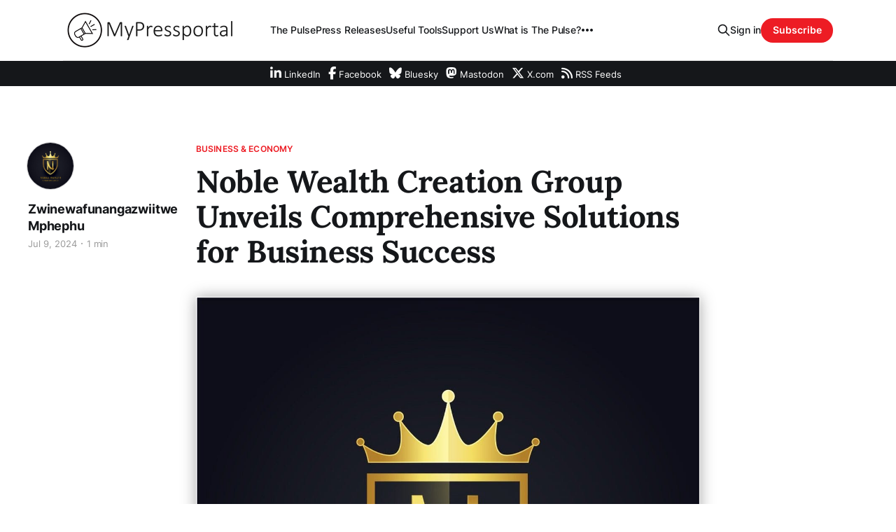

--- FILE ---
content_type: text/html; charset=utf-8
request_url: https://pulse.pressportal.co.za/noble-wealth-creation-group-unveils-comprehensive-solutions-for-business-success/
body_size: 7196
content:
<!DOCTYPE html>
<html lang="en">

<head>
    <meta charset="utf-8">
    <meta name="viewport" content="width=device-width, initial-scale=1">
    <title>Noble Wealth Creation Group Unveils Comprehensive Solutions for Business Success</title>
    <link rel="stylesheet" href="/assets/built/screen.css?v=9c15089e3b">

    <link rel="icon" href="https://cdn.magicpages.co/pressportal.mymagic.page/2024/05/pressportal_favicon.png" type="image/png">
    <link rel="canonical" href="https://pulse.pressportal.co.za/noble-wealth-creation-group-unveils-comprehensive-solutions-for-business-success/">
    <meta name="referrer" content="origin-when-cross-origin">
    
    <meta property="og:site_name" content="The Pulse by MyPressportal">
    <meta property="og:type" content="article">
    <meta property="og:title" content="Noble Wealth Creation Group Unveils Comprehensive Solutions for Business Success">
    <meta property="og:description" content="Noble Wealth Creation Group, a leader in business consultancy, proudly announces the expansion of its services designed to empower businesses at every stage of their journey. With a steadfast commitment to excellence, the company now offers enhanced solutions in Company Registration, Business Consultation, Leadership Training, and Team Building. 

Noble Wealth">
    <meta property="og:url" content="https://pulse.pressportal.co.za/noble-wealth-creation-group-unveils-comprehensive-solutions-for-business-success/">
    <meta property="og:image" content="https://pulse.pressportal.co.za/content/images/size/w1200/2024/07/image-18.jpg">
    <meta property="article:published_time" content="2024-07-09T11:32:00.000Z">
    <meta property="article:modified_time" content="2024-07-11T11:33:13.000Z">
    <meta property="article:tag" content="Business &amp;amp; Economy">
    
    <meta property="article:publisher" content="https://www.facebook.com/mypressportal">
    <meta property="article:author" content="https://www.facebook.com/share/on83pxArru7Lb7hD/?mibextid&#x3D;qi2Omg">
    <meta name="twitter:card" content="summary_large_image">
    <meta name="twitter:title" content="Noble Wealth Creation Group Unveils Comprehensive Solutions for Business Success">
    <meta name="twitter:description" content="Noble Wealth Creation Group, a leader in business consultancy, proudly announces the expansion of its services designed to empower businesses at every stage of their journey. With a steadfast commitment to excellence, the company now offers enhanced solutions in Company Registration, Business Consultation, Leadership Training, and Team Building. 

Noble Wealth">
    <meta name="twitter:url" content="https://pulse.pressportal.co.za/noble-wealth-creation-group-unveils-comprehensive-solutions-for-business-success/">
    <meta name="twitter:image" content="https://pulse.pressportal.co.za/content/images/size/w1200/2024/07/image-18.jpg">
    <meta name="twitter:label1" content="Written by">
    <meta name="twitter:data1" content="Zwinewafunangazwiitwe Mphephu">
    <meta name="twitter:label2" content="Filed under">
    <meta name="twitter:data2" content="Business &amp; Economy">
    <meta name="twitter:site" content="@mypressportal">
    <meta name="twitter:creator" content="@noblewealth_">
    <meta property="og:image:width" content="1200">
    <meta property="og:image:height" content="1200">
    
    <script type="application/ld+json">
{
    "@context": "https://schema.org",
    "@type": "Article",
    "publisher": {
        "@type": "Organization",
        "name": "The Pulse by MyPressportal",
        "url": "https://pulse.pressportal.co.za/",
        "logo": {
            "@type": "ImageObject",
            "url": "https://cdn.magicpages.co/pressportal.mymagic.page/2024/05/logo_pressportal_2016.png",
            "width": 248,
            "height": 58
        }
    },
    "author": {
        "@type": "Person",
        "name": "Zwinewafunangazwiitwe Mphephu",
        "image": {
            "@type": "ImageObject",
            "url": "https://pulse.pressportal.co.za/content/images/size/w1200/2024/07/Nwcg-logo.jpg",
            "width": 1200,
            "height": 1200
        },
        "url": "https://pulse.pressportal.co.za/author/noblewealthcreationgroup/",
        "sameAs": [
            "https://www.facebook.com/share/on83pxArru7Lb7hD/?mibextid&#x3D;qi2Omg",
            "https://x.com/noblewealth_"
        ]
    },
    "headline": "Noble Wealth Creation Group Unveils Comprehensive Solutions for Business Success",
    "url": "https://pulse.pressportal.co.za/noble-wealth-creation-group-unveils-comprehensive-solutions-for-business-success/",
    "datePublished": "2024-07-09T11:32:00.000Z",
    "dateModified": "2024-07-11T11:33:13.000Z",
    "image": {
        "@type": "ImageObject",
        "url": "https://pulse.pressportal.co.za/content/images/size/w1200/2024/07/image-18.jpg",
        "width": 1200,
        "height": 1200
    },
    "keywords": "Business & Economy",
    "description": "Noble Wealth Creation Group, a leader in business consultancy, proudly announces the expansion of its services designed to empower businesses at every stage of their journey. With a steadfast commitment to excellence, the company now offers enhanced solutions in Company Registration, Business Consultation, Leadership Training, and Team Building. \n\nNoble Wealth Creation Group has long been at the forefront of business consultancy, offering a wide range of services tailored to meet the unique need",
    "mainEntityOfPage": "https://pulse.pressportal.co.za/noble-wealth-creation-group-unveils-comprehensive-solutions-for-business-success/"
}
    </script>

    <meta name="generator" content="Ghost 6.13">
    <link rel="alternate" type="application/rss+xml" title="The Pulse by MyPressportal" href="https://pulse.pressportal.co.za/rss/">
    <script defer src="https://cdn.jsdelivr.net/ghost/portal@~2.56/umd/portal.min.js" data-i18n="true" data-ghost="https://pulse.pressportal.co.za/" data-key="4b8afe6b450bb9b68e6489c6be" data-api="https://pulse.pressportal.co.za/ghost/api/content/" data-locale="en" crossorigin="anonymous"></script><style id="gh-members-styles">.gh-post-upgrade-cta-content,
.gh-post-upgrade-cta {
    display: flex;
    flex-direction: column;
    align-items: center;
    font-family: -apple-system, BlinkMacSystemFont, 'Segoe UI', Roboto, Oxygen, Ubuntu, Cantarell, 'Open Sans', 'Helvetica Neue', sans-serif;
    text-align: center;
    width: 100%;
    color: #ffffff;
    font-size: 16px;
}

.gh-post-upgrade-cta-content {
    border-radius: 8px;
    padding: 40px 4vw;
}

.gh-post-upgrade-cta h2 {
    color: #ffffff;
    font-size: 28px;
    letter-spacing: -0.2px;
    margin: 0;
    padding: 0;
}

.gh-post-upgrade-cta p {
    margin: 20px 0 0;
    padding: 0;
}

.gh-post-upgrade-cta small {
    font-size: 16px;
    letter-spacing: -0.2px;
}

.gh-post-upgrade-cta a {
    color: #ffffff;
    cursor: pointer;
    font-weight: 500;
    box-shadow: none;
    text-decoration: underline;
}

.gh-post-upgrade-cta a:hover {
    color: #ffffff;
    opacity: 0.8;
    box-shadow: none;
    text-decoration: underline;
}

.gh-post-upgrade-cta a.gh-btn {
    display: block;
    background: #ffffff;
    text-decoration: none;
    margin: 28px 0 0;
    padding: 8px 18px;
    border-radius: 4px;
    font-size: 16px;
    font-weight: 600;
}

.gh-post-upgrade-cta a.gh-btn:hover {
    opacity: 0.92;
}</style><script async src="https://js.stripe.com/v3/"></script>
    <script defer src="https://cdn.jsdelivr.net/ghost/sodo-search@~1.8/umd/sodo-search.min.js" data-key="4b8afe6b450bb9b68e6489c6be" data-styles="https://cdn.jsdelivr.net/ghost/sodo-search@~1.8/umd/main.css" data-sodo-search="https://pulse.pressportal.co.za/" data-locale="en" crossorigin="anonymous"></script>
    
    <link href="https://pulse.pressportal.co.za/webmentions/receive/" rel="webmention">
    <script defer src="/public/cards.min.js?v=9c15089e3b"></script>
    <link rel="stylesheet" type="text/css" href="/public/cards.min.css?v=9c15089e3b">
    <script defer src="/public/member-attribution.min.js?v=9c15089e3b"></script>
    <script defer src="/public/ghost-stats.min.js?v=9c15089e3b" data-stringify-payload="false" data-datasource="analytics_events" data-storage="localStorage" data-host="https://pulse.pressportal.co.za/.ghost/analytics/api/v1/page_hit"  tb_site_uuid="030f253e-931b-460b-99e1-d1fcbbd63cdd" tb_post_uuid="5f98e781-60dc-4ca4-a395-392279a0ca0a" tb_post_type="post" tb_member_uuid="undefined" tb_member_status="undefined"></script><style>:root {--ghost-accent-color: #ed1c24;}</style>
    <link rel="stylesheet" href="https://cdn.pressportal.co.za/css/pulse-pressportal.css">
<link rel="stylesheet" href="https://cdn.pressportal.co.za/css/shared.css">
<link rel="stylesheet" href="https://cdnjs.cloudflare.com/ajax/libs/font-awesome/6.7.2/css/all.min.css" integrity="sha512-Evv84Mr4kqVGRNSgIGL/F/aIDqQb7xQ2vcrdIwxfjThSH8CSR7PBEakCr51Ck+w+/U6swU2Im1vVX0SVk9ABhg==" crossorigin="anonymous" referrerpolicy="no-referrer" />

<!-- Google Tag Manager -->
<script>(function(w,d,s,l,i){w[l]=w[l]||[];w[l].push({'gtm.start':
new Date().getTime(),event:'gtm.js'});var f=d.getElementsByTagName(s)[0],
j=d.createElement(s),dl=l!='dataLayer'?'&l='+l:'';j.async=true;j.src=
'https://www.googletagmanager.com/gtm.js?id='+i+dl;f.parentNode.insertBefore(j,f);
})(window,document,'script','dataLayer','GTM-5RWM47Z3');</script>
<!-- End Google Tag Manager -->

<!-- Google Tag Manager (noscript) -->
<noscript><iframe src="https://www.googletagmanager.com/ns.html?id=GTM-5RWM47Z3"
height="0" width="0" style="display:none;visibility:hidden"></iframe></noscript>
<!-- End Google Tag Manager (noscript) -->

<meta name="fediverse:creator" content="@pressportal@mastodon.social">
<script async src="https://pagead2.googlesyndication.com/pagead/js/adsbygoogle.js?client=ca-pub-4633334054030980" crossorigin="anonymous"></script>
</head>

<body class="post-template tag-business-and-economy is-head-left-logo has-serif-title">
<div class="gh-site">

    <header id="gh-head" class="gh-head gh-outer">
        <div class="gh-head-inner gh-inner">
            <div class="gh-head-brand">
                <div class="gh-head-brand-wrapper">
                    
                    <a class="gh-head-logo" href="https://pulse.pressportal.co.za">
                            <img src="https://cdn.magicpages.co/pressportal.mymagic.page/2024/05/logo_pressportal_2016.png" alt="The Pulse by MyPressportal">
                    </a>
                    
                </div>
                <button class="gh-search gh-icon-btn" aria-label="Search this site" data-ghost-search><svg xmlns="http://www.w3.org/2000/svg" fill="none" viewBox="0 0 24 24" stroke="currentColor" stroke-width="2" width="20" height="20"><path stroke-linecap="round" stroke-linejoin="round" d="M21 21l-6-6m2-5a7 7 0 11-14 0 7 7 0 0114 0z"></path></svg></button>
                <button class="gh-burger"></button>
            </div>

            <nav class="gh-head-menu">
                <ul class="nav">
    <li class="nav-the-pulse"><a href="https://pulse.pressportal.co.za/">The Pulse</a></li>
    <li class="nav-press-releases"><a href="https://pressportal.co.za/?utm_source=pulse.pressportal.co.za&utm_medium=mainmenu">Press Releases</a></li>
    <li class="nav-useful-tools"><a href="https://about.pressportal.co.za/t/tools/?utm_source=pulse.pressportal.co.za&utm_medium=mainmenu">Useful Tools</a></li>
    <li class="nav-support-us"><a href="https://about.pressportal.co.za/supportus/?utm_source=pulse.pressportal.co.za&utm_medium=mainmenu">Support Us</a></li>
    <li class="nav-what-is-the-pulse"><a href="https://about.pressportal.co.za/what-is-the-pulse/?utm_source=pulse.pressportal.co.za&utm_medium=mainmenu">What is The Pulse?</a></li>
    <li class="nav-register"><a href="https://pressportal.co.za/ac.html?utm_source=pulse.pressportal.co.za&utm_medium=mainmenu">Register</a></li>
</ul>

            </nav>

            <div class="gh-head-actions">
                    <button class="gh-search gh-icon-btn" aria-label="Search this site" data-ghost-search><svg xmlns="http://www.w3.org/2000/svg" fill="none" viewBox="0 0 24 24" stroke="currentColor" stroke-width="2" width="20" height="20"><path stroke-linecap="round" stroke-linejoin="round" d="M21 21l-6-6m2-5a7 7 0 11-14 0 7 7 0 0114 0z"></path></svg></button>
                    <div class="gh-head-members">
                                <a class="gh-head-link" href="#/portal/signin" data-portal="signin">Sign in</a>
                                <a class="gh-head-btn gh-btn gh-primary-btn" href="#/portal/signup" data-portal="signup">Subscribe</a>
                    </div>
            </div>
        </div>
    </header>

    
<main class="gh-main">
        <article class="gh-article post tag-business-and-economy">

            <header class="gh-article-header gh-canvas">
                    <a class="gh-article-tag" href="https://pulse.pressportal.co.za/tag/business-and-economy/">Business &amp; Economy</a>

                <h1 class="gh-article-title">Noble Wealth Creation Group Unveils Comprehensive Solutions for Business Success</h1>

                    <aside class="gh-article-sidebar">

        <div class="gh-author-image-list">
                <a class="gh-author-image" href="/author/noblewealthcreationgroup/">
                        <img src="https://pulse.pressportal.co.za/content/images/2024/07/Nwcg-logo.jpg" alt="Zwinewafunangazwiitwe Mphephu">
                </a>
        </div>

        <div class="gh-author-name-list">
                <h4 class="gh-author-name">
                    <a href="/author/noblewealthcreationgroup/">Zwinewafunangazwiitwe Mphephu</a>
                </h4>
                
        </div>

        <div class="gh-article-meta">
            <div class="gh-article-meta-inner">
                <time class="gh-article-date" datetime="2024-07-09">Jul 9, 2024</time>
                    <span class="gh-article-meta-sep"></span>
                    <span class="gh-article-length">1 min</span>
            </div>
        </div>

    </aside>


                    <figure class="gh-article-image">
        <img
            srcset="/content/images/size/w300/2024/07/image-18.jpg 300w,
                    /content/images/size/w720/2024/07/image-18.jpg 720w,
                    /content/images/size/w960/2024/07/image-18.jpg 960w,
                    /content/images/size/w1200/2024/07/image-18.jpg 1200w,
                    /content/images/size/w2000/2024/07/image-18.jpg 2000w"
            sizes="(max-width: 1200px) 100vw, 1200px"
            src="/content/images/size/w1200/2024/07/image-18.jpg"
            alt="Noble Wealth Creation Group Unveils Comprehensive Solutions for Business Success"
        >
    </figure>
            </header>

            <section class="gh-content gh-canvas">
                <p>Noble Wealth Creation Group, a leader in business consultancy, proudly announces the expansion of its services designed to empower businesses at every stage of their journey. With a steadfast commitment to excellence, the company now offers enhanced solutions in Company Registration, Business Consultation, Leadership Training, and Team Building.&nbsp;</p><p>Noble Wealth Creation Group has long been at the forefront of business consultancy, offering a wide range of services tailored to meet the unique needs of startups, small businesses, and large enterprises. The company's holistic approach ensures that clients receive the support they need to thrive in today’s competitive market.</p><p>Navigating the complexities of company registration can be daunting. Noble Wealth Creation Group simplifies this process, providing expert guidance and support to ensure seamless registration. From documentation to compliance, our team handles every aspect, allowing entrepreneurs to focus on what they do best – building their business.</p><p>Our business consultation services are designed to address the specific challenges faced by businesses in various industries. Our team of seasoned consultants works closely with clients to develop strategic plans, optimize operations, and drive growth. Whether you are looking to expand, streamline processes, or explore new markets, Noble Wealth Creation Group offers the expertise you need to achieve your goals.</p><p>Noble Wealth Creation Group is a premier business consultancy firm dedicated to helping businesses achieve their full potential. With a focus on Company Registration, Business Consultation, Leadership Training, and Team Building, we provide comprehensive solutions that drive success. Our experienced consultants are committed to delivering personalized service and actionable insights, ensuring our clients thrive in today’s dynamic business environment.</p>
            </section>

        </article>

                <div class="gh-read-next gh-canvas">
                <section class="gh-pagehead">
                    <h4 class="gh-pagehead-title">Read next</h4>
                </section>

                <div class="gh-topic gh-topic-grid">
                    <div class="gh-topic-content">
                            <article class="gh-card post">
    <a class="gh-card-link" href="/30ce3ee303606604-2026120/">
            <figure class="gh-card-image">
                <img
                    srcset="https://pressportal.co.za/images/ghost/2026/1/cf_696f3ade00182_This_pic_was_bought_by_the_agency_for_your_free_editorial_use_2.jpg 300w,
                            https://pressportal.co.za/images/ghost/2026/1/cf_696f3ade00182_This_pic_was_bought_by_the_agency_for_your_free_editorial_use_2.jpg 720w,
                            https://pressportal.co.za/images/ghost/2026/1/cf_696f3ade00182_This_pic_was_bought_by_the_agency_for_your_free_editorial_use_2.jpg 960w,
                            https://pressportal.co.za/images/ghost/2026/1/cf_696f3ade00182_This_pic_was_bought_by_the_agency_for_your_free_editorial_use_2.jpg 1200w,
                            https://pressportal.co.za/images/ghost/2026/1/cf_696f3ade00182_This_pic_was_bought_by_the_agency_for_your_free_editorial_use_2.jpg 2000w"
                    sizes="(max-width: 1200px) 100vw, 1200px"
                    src="https://pressportal.co.za/images/ghost/2026/1/cf_696f3ade00182_This_pic_was_bought_by_the_agency_for_your_free_editorial_use_2.jpg"
                    alt="The Silent Threat: Why The Passively Complacent Workforce Undermines Business"
                >
            </figure>

        <div class="gh-card-wrapper">
            <header class="gh-card-header">
                <h3 class="gh-card-title">The Silent Threat: Why The Passively Complacent Workforce Undermines Business</h3>
            </header>

                    <div class="gh-card-excerpt">The Silent Threat: Why the Passively Complacent Workforce Undermines Business


Insights by Camille Rabier and Lynne Derman


“Most organisations focus their efforts on celebrating their star performers or addressing the visibly disengaged. But the real threat to organisational performance may be hiding in plain sight: the passively complacent workforce. These</div>

            <footer class="gh-card-footer">
                <span class="gh-card-author">Bronwyn Levy</span>
                <time class="gh-card-date" datetime="2026-01-20">Jan 20, 2026</time>
            </footer>
        </div>
    </a>
</article>                            <article class="gh-card post">
    <a class="gh-card-link" href="/7bba6d600b59b181-2025121/">
            <figure class="gh-card-image">
                <img
                    srcset="https://pressportal.co.za/images/ghost/2025/12/cf_692d42e231229_Sive_Nodada_Executive_Director_People_Performance.jpg 300w,
                            https://pressportal.co.za/images/ghost/2025/12/cf_692d42e231229_Sive_Nodada_Executive_Director_People_Performance.jpg 720w,
                            https://pressportal.co.za/images/ghost/2025/12/cf_692d42e231229_Sive_Nodada_Executive_Director_People_Performance.jpg 960w,
                            https://pressportal.co.za/images/ghost/2025/12/cf_692d42e231229_Sive_Nodada_Executive_Director_People_Performance.jpg 1200w,
                            https://pressportal.co.za/images/ghost/2025/12/cf_692d42e231229_Sive_Nodada_Executive_Director_People_Performance.jpg 2000w"
                    sizes="(max-width: 1200px) 100vw, 1200px"
                    src="https://pressportal.co.za/images/ghost/2025/12/cf_692d42e231229_Sive_Nodada_Executive_Director_People_Performance.jpg"
                    alt="Connected Impact: A Year Of Conversations That Moved Us Forward"
                >
            </figure>

        <div class="gh-card-wrapper">
            <header class="gh-card-header">
                <h3 class="gh-card-title">Connected Impact: A Year Of Conversations That Moved Us Forward</h3>
            </header>

                    <div class="gh-card-excerpt">Connected Impact: A Year of Conversations That Moved Us Forward


Insights shared by Sive Nodada


This year’s Coffee &amp; Conversation series did exactly what it set out to do: spark useful dialogue, build shared intelligence, and create spaces where real-world challenges could be tackled collectively. Across themes as varied</div>

            <footer class="gh-card-footer">
                <span class="gh-card-author">Bronwyn Levy</span>
                <time class="gh-card-date" datetime="2025-12-01">Dec 1, 2025</time>
            </footer>
        </div>
    </a>
</article>                            <article class="gh-card post">
    <a class="gh-card-link" href="/42d4d875fe693216-20251124/">
            <figure class="gh-card-image">
                <img
                    srcset="https://pressportal.co.za/images/ghost/2025/11/cf_692418383fc16_Serah-Makka-2024_2.png 300w,
                            https://pressportal.co.za/images/ghost/2025/11/cf_692418383fc16_Serah-Makka-2024_2.png 720w,
                            https://pressportal.co.za/images/ghost/2025/11/cf_692418383fc16_Serah-Makka-2024_2.png 960w,
                            https://pressportal.co.za/images/ghost/2025/11/cf_692418383fc16_Serah-Makka-2024_2.png 1200w,
                            https://pressportal.co.za/images/ghost/2025/11/cf_692418383fc16_Serah-Makka-2024_2.png 2000w"
                    sizes="(max-width: 1200px) 100vw, 1200px"
                    src="https://pressportal.co.za/images/ghost/2025/11/cf_692418383fc16_Serah-Makka-2024_2.png"
                    alt="One Campaign Urges Follow-up By Leaders After ‘a Summit Like No Other’"
                >
            </figure>

        <div class="gh-card-wrapper">
            <header class="gh-card-header">
                <h3 class="gh-card-title">One Campaign Urges Follow-up By Leaders After ‘a Summit Like No Other’</h3>
            </header>

                    <div class="gh-card-excerpt">The ONE Campaign has reacted to the conclusion of the 2025 G20 Leaders Summit.


Serah Makka, Africa Executive Director of ONE, said:


“This summit was like no other. Never before have world leaders gathered in Africa and focused this closely on issues that matter to millions of Africans, as well</div>

            <footer class="gh-card-footer">
                <span class="gh-card-author">Michelle Cavé</span>
                <time class="gh-card-date" datetime="2025-11-24">Nov 24, 2025</time>
            </footer>
        </div>
    </a>
</article>                    </div>
                </div>
            </div>

        </main>

    <footer class="gh-foot gh-outer">
        <div class="gh-foot-inner gh-inner">
                <section class="gh-subscribe">
                    <h3 class="gh-subscribe-title">Subscribe to The Pulse by MyPressportal</h3>
                        <div class="gh-subscribe-description">Don&#x27;t miss out on the latest press releases. Sign up now to receive emails as soon as content is published.</div>
                    <button class="gh-subscribe-btn gh-btn" data-portal="signup"><svg width="20" height="20" viewBox="0 0 20 20" fill="none" stroke="currentColor" xmlns="http://www.w3.org/2000/svg">
    <path d="M3.33332 3.33334H16.6667C17.5833 3.33334 18.3333 4.08334 18.3333 5.00001V15C18.3333 15.9167 17.5833 16.6667 16.6667 16.6667H3.33332C2.41666 16.6667 1.66666 15.9167 1.66666 15V5.00001C1.66666 4.08334 2.41666 3.33334 3.33332 3.33334Z" stroke-width="1.5" stroke-linecap="round" stroke-linejoin="round"/>
    <path d="M18.3333 5L9.99999 10.8333L1.66666 5" stroke-width="1.5" stroke-linecap="round" stroke-linejoin="round"/>
</svg> Subscribe now</button>
                </section>

            <nav class="gh-foot-menu">
                <ul class="nav">
    <li class="nav-main-site"><a href="https://pressportal.co.za/?utm_source=pulse.pressportal.co.za&utm_medium=footer">Main Site</a></li>
    <li class="nav-the-pulse"><a href="https://pulse.pressportal.co.za/">The Pulse</a></li>
    <li class="nav-rss-feeds"><a href="https://about.pressportal.co.za/rss/?utm_source=pulse.pressportal.co.za&utm_medium=footer">RSS Feeds</a></li>
    <li class="nav-faqs"><a href="https://about.pressportal.co.za/t/faq/?utm_source=pulse.pressportal.co.za&utm_medium=footer">FAQs</a></li>
    <li class="nav-media-kit"><a href="https://about.pressportal.co.za/media-kit/?utm_source=pulse.pressportal.co.za&utm_medium=footer">Media Kit</a></li>
    <li class="nav-business-tools"><a href="https://about.pressportal.co.za/t/tools/?utm_source=pulse.pressportal.co.za&utm_medium=footer">Business Tools</a></li>
    <li class="nav-terms-of-service"><a href="https://about.pressportal.co.za/tos/?utm_source=pulse.pressportal.co.za&utm_medium=footer">Terms of Service</a></li>
    <li class="nav-privacy-policy"><a href="https://about.pressportal.co.za/privacy-policy/?utm_source=pulse.pressportal.co.za&utm_medium=footer">Privacy Policy</a></li>
    <li class="nav-imprint"><a href="https://about.pressportal.co.za/imprint/?utm_source=pulse.pressportal.co.za&utm_medium=footer">Imprint</a></li>
    <li class="nav-about-mypressportal"><a href="https://about.pressportal.co.za/about/?utm_source=pulse.pressportal.co.za&utm_medium=footer">About MyPressportal</a></li>
    <li class="nav-what-is-the-pulse"><a href="https://about.pressportal.co.za/what-is-the-pulse/?utm_source=pulse.pressportal.co.za&utm_medium=footer">What is the Pulse?</a></li>
    <li class="nav-join-as-a-pulse-contributor"><a href="https://touch.pressportal.co.za/pulse?utm_source=pulse.pressportal.co.za&utm_medium=footer">Join as a Pulse Contributor</a></li>
    <li class="nav-contact"><a href="https://touch.pressportal.co.za/?utm_source=pulse.pressportal.co.za&utm_medium=footer">Contact</a></li>
    <li class="nav-be-a-hero-support-us"><a href="https://about.pressportal.co.za/supportus/?utm_source=pulse.pressportal.co.za&utm_medium=footer">Be a Hero, Support Us</a></li>
</ul>

            </nav>

            <div class="gh-copyright">
                    Copyright © raramuridesign. All Rights Reserved
            </div>
        </div>
    </footer>

</div>

    <div class="pswp" tabindex="-1" role="dialog" aria-hidden="true">
    <div class="pswp__bg"></div>

    <div class="pswp__scroll-wrap">
        <div class="pswp__container">
            <div class="pswp__item"></div>
            <div class="pswp__item"></div>
            <div class="pswp__item"></div>
        </div>

        <div class="pswp__ui pswp__ui--hidden">
            <div class="pswp__top-bar">
                <div class="pswp__counter"></div>

                <button class="pswp__button pswp__button--close" title="Close (Esc)"></button>
                <button class="pswp__button pswp__button--share" title="Share"></button>
                <button class="pswp__button pswp__button--fs" title="Toggle fullscreen"></button>
                <button class="pswp__button pswp__button--zoom" title="Zoom in/out"></button>

                <div class="pswp__preloader">
                    <div class="pswp__preloader__icn">
                        <div class="pswp__preloader__cut">
                            <div class="pswp__preloader__donut"></div>
                        </div>
                    </div>
                </div>
            </div>

            <div class="pswp__share-modal pswp__share-modal--hidden pswp__single-tap">
                <div class="pswp__share-tooltip"></div>
            </div>

            <button class="pswp__button pswp__button--arrow--left" title="Previous (arrow left)"></button>
            <button class="pswp__button pswp__button--arrow--right" title="Next (arrow right)"></button>

            <div class="pswp__caption">
                <div class="pswp__caption__center"></div>
            </div>
        </div>
    </div>
</div>
<script src="/assets/built/main.min.js?v=9c15089e3b"></script>

<div class="footerLastArea">
<div class="footerContent">
<p>All content is copyrighted to the respective companies. <br>Under no Circumstances is raramuridesign responsible for any mis-communication conveyed in these articles.<br>Copyright © <a href="https://raramuridesign.com/?refer=managedby" target="_blank" rel="noopener">raramuridesign</a>. All Rights Reserved.</p>
<p><strong>Our Social Media Channels</strong><br><a href="https://www.linkedin.com/company/pressportalza/" target="_blank" rel="noopener" title="Follow MyPressportal on Linkedin">Linkedin</a> ++ <a href="https://www.facebook.com/mypressportal" target="_blank" rel="noopener" title="Follow MyPressportal on Facebook">Facebook</a> ++ <a href="https://bsky.app/profile/pressportal.co.za" target="_blank" rel="noopener" title="Join MyPressportal on BlueSky">BlueSky</a> ++ <a rel="me noopener" href="https://mastodon.social/@pressportal" target="_blank" title="Follow MyPressportal on Mastadon">Mastadon</a> ++ <a href="https://x.com/mypressportal" target="_blank" title="Follow MyPressportal on X">X.com</a> ++ <a href="https://muckrack.com/media-outlet/pressportal" target="_blank" title="Transforming how organizations engage with the media and put relationships at the heart of PR">Muck Rack</a></p>
</div>
</div>
<script src="https://cdn.pressportal.co.za/js/pulse-pressportal.js"></script>
<script src="https://cdn.pressportal.co.za/js/shared.js"></script>

<script defer src="https://static.cloudflareinsights.com/beacon.min.js/vcd15cbe7772f49c399c6a5babf22c1241717689176015" integrity="sha512-ZpsOmlRQV6y907TI0dKBHq9Md29nnaEIPlkf84rnaERnq6zvWvPUqr2ft8M1aS28oN72PdrCzSjY4U6VaAw1EQ==" data-cf-beacon='{"version":"2024.11.0","token":"000b73b2ef3b4646b26eca5cdd4c2c7d","r":1,"server_timing":{"name":{"cfCacheStatus":true,"cfEdge":true,"cfExtPri":true,"cfL4":true,"cfOrigin":true,"cfSpeedBrain":true},"location_startswith":null}}' crossorigin="anonymous"></script>
</body>

</html>


--- FILE ---
content_type: text/html; charset=utf-8
request_url: https://www.google.com/recaptcha/api2/aframe
body_size: 250
content:
<!DOCTYPE HTML><html><head><meta http-equiv="content-type" content="text/html; charset=UTF-8"></head><body><script nonce="H6RK_jHBWsJA9sHlaL29rw">/** Anti-fraud and anti-abuse applications only. See google.com/recaptcha */ try{var clients={'sodar':'https://pagead2.googlesyndication.com/pagead/sodar?'};window.addEventListener("message",function(a){try{if(a.source===window.parent){var b=JSON.parse(a.data);var c=clients[b['id']];if(c){var d=document.createElement('img');d.src=c+b['params']+'&rc='+(localStorage.getItem("rc::a")?sessionStorage.getItem("rc::b"):"");window.document.body.appendChild(d);sessionStorage.setItem("rc::e",parseInt(sessionStorage.getItem("rc::e")||0)+1);localStorage.setItem("rc::h",'1769272405478');}}}catch(b){}});window.parent.postMessage("_grecaptcha_ready", "*");}catch(b){}</script></body></html>

--- FILE ---
content_type: text/css; charset=utf-8
request_url: https://cdn.pressportal.co.za/css/pulse-pressportal.css
body_size: 298
content:
/* 
Site: pulse.pressportal.co.za
Created: 2025.01.05
*/
/*
header
*/
header#gh-head {
border-bottom: 1px solid #15171a;
}
.gh-head-inner.gh-inner {
max-width: 91%!important;
}
.gh-head-logo img {
    max-height: inherit!important;
}
/*
other
*/
div#ghost-portal-root > div:first-child {
height: calc(100% + 20000055px) !important;
}
li.nav-current {
font-weight: bold;
}
.gh-main {
padding-bottom: 0;
}
.kg-width-full .kg-header-card-text {
padding: min(6vmax,260px)0;
}
.gh-pagehead {
max-width: 80%!important;
}
.kg-header-card-text {
background-color: #0000008a;
}
.gh-author-image-list .gh-author-image {
border: 1px solid #cfcfcf;
}
/*submitted content*/
.ContactArea {
border-radius: 5px;
background-color: #f1f1f1;
padding: 25px;
color: #636363;
}
.ContactArea h3 {
letter-spacing: -.01em;
font-size: 1.8rem;
text-transform: uppercase;
}
.ContactArea ul {
list-style: none;
margin: 15px 0 0;
padding: 0;
line-height: 1;
font-size: 1.6rem;
}
.ContentUploaded blockquote, .ContentUploaded h1, .ContentUploaded h2, .ContentUploaded h3, .ContentUploaded h4, .ContentUploaded h5, .ContentUploaded h6, .ContentUploaded p, .ContentUploaded ul { 
margin-top: 25px!important;
}
figure.gh-article-image {
box-shadow: 0px 0px 20px 0px #a7a7a7!important;
border: 0.0625rem solid #fff!important;
}
/* social media posting */
.SocialMediaPost {
border-radius: 5px;
background-color: #fff;
padding: 25px;
color: #636363;
}
.SocialMediaPost h3 {
letter-spacing: -.01em;
font-size: 1.8rem;
text-transform: uppercase;
}
.SocialMediaPost p {
margin: 15px 0 0;
padding: 0;
font-size: 1.6rem;
}

/*footer*/
footer.gh-foot.gh-outer {
padding-bottom: 0;
}.gh-copyright {
display: none;
}
.gh-foot-menu .nav {
gap: 15px!important;
flex-direction: row!important;
}
@media (max-width: 767px) {
    .gh-foot-menu .nav {
        flex-direction: row!important;
        gap: 12px;
    }
}
.footerLastArea {
background-color: #15171a;
text-align: center;
color: #fff;
padding: 0 0 99px;
}
.footerContent a {
color: #fff;
}
.footerContent a:hover {
border-bottom: 1px dotted
}
.footerContent p {
padding-top: 30px;
}
/*ads*/
.google-auto-placed {
margin-top: 2rem;
}
/*subscribe button*/
iframe.gh-portal-triggerbtn-iframe {
display: none!important;
}

--- FILE ---
content_type: text/css; charset=utf-8
request_url: https://cdn.pressportal.co.za/css/shared.css
body_size: -160
content:
/* 
    Site: 
    about.pressportal.co.za
    pulse.pressportal.co.za
    Created: 2025.05.16
*/
/* top bar, injected with javascript */
#sp-top-bar {
  padding: 0.5rem 0;
  font-size: 16px !important; /* Use absolute pixel values for consistency */
  background-color: #15171a;
}
div#sp-top1 {
  padding: 0;
}
/*social icons*/
.socialIcons{
  text-align: center;
}
.socialIcons a {
  color: #fff;
  margin-right: 0.6rem;
  font-size: 12px !important; /* Fixed font size */
}
[class*="-template"] .socialIcons a {
  margin-right: 0.6rem !important;
  font-size: 13px !important; /* Fixed font size */
}
.socialIcons a:hover {
  border-bottom: 0.0625rem dotted;
}
.socialIcons i {
  font-size: 18px !important; /* Fixed icon size */
}

--- FILE ---
content_type: application/javascript
request_url: https://cdn.pressportal.co.za/js/shared.js
body_size: 102
content:
/* 
    Site: 
    about.pressportal.co.za
    pulse.pressportal.co.za
    Created: 2025.05.16
*/
/*
* Adds social media bar directly under the header element
* Creates a section with social media links
*/
document.addEventListener("DOMContentLoaded", function() {
    // Find the header element
    const headerElement = document.querySelector('header');
    
    if (headerElement) {
        // Create the social bar HTML
        const socialBarHTML = `
        <section id="sp-top-bar">
            <div class="socialIcons">
                <a href="https://www.linkedin.com/company/pressportalza/" target="_blank" rel="noopener" title="Connect with PressPortal on LinkedIn"><i class="fa-brands fa-linkedin-in"></i> LinkedIn</a>
                <a href="https://www.facebook.com/mypressportal" target="_blank" rel="noopener" title="Follow PressPortal on Facebook"><i class="fa-brands fa-facebook-f"></i> Facebook</a>
                <a href="https://bsky.app/profile/pressportal.co.za" target="_blank" rel="noopener" title="Follow PressPortal on Bluesky"><i class="fa-brands fa-bluesky"></i> Bluesky</a>
                <a rel="me" href="https://mastodon.social/@pressportal" target="_blank" title="Follow PressPortal on Mastodon"><i class="fa-brands fa-mastodon"></i> Mastodon</a>
                <a href="https://x.com/mypressportal" target="_blank" rel="noopener" title="Follow PressPortal on X"><i class="fa-brands fa-x-twitter"></i> X.com</a>
                <a href="https://about.pressportal.co.za/rss/?utm_source=pressportal.co.za&utm_medium=footer" rel="noopener" title="Subscribe to PressPortal RSS Feeds"><i class="fa-solid fa-rss"></i> RSS Feeds</a>
            </div>
        </section>`;
        
        // Create a temporary container
        const tempContainer = document.createElement('div');
        tempContainer.innerHTML = socialBarHTML;
        
        // Insert the social bar after the header
        headerElement.after(tempContainer.firstElementChild);
    }
});

--- FILE ---
content_type: application/javascript
request_url: https://cdn.pressportal.co.za/js/pulse-pressportal.js
body_size: 2067
content:
/**
 * USED on pulse.pressportal.co.za
 * 2024
 * */

/**
 * Link Enhancement for pulse.pressportal.co.za
 * Adds UTM parameters and security attributes to all links
 * Enhances header button and article content links
 * Updates copyright links with tracking parameters
 * 2024
 */
document.addEventListener('DOMContentLoaded', function() {
    try {
        // Function to add UTM parameters and security attributes
        const enhanceLink = (link) => {
            let currentUrl = link.getAttribute('href');
            
            if (currentUrl && currentUrl.startsWith('http')) {
                const utmParams = new URLSearchParams({
                    utm_source: 'pulse.pressportal.co.za',
                    utm_medium: 'website',
                    utm_campaign: 'pressportal_article'
                });

                currentUrl += (currentUrl.includes('?') ? '&' : '?') + utmParams.toString();
                link.setAttribute('href', currentUrl);
            }

            link.setAttribute('target', '_blank');
            link.setAttribute('rel', 'noopener noreferrer');
        };

        // Handle header button link
        const singleLink = document.querySelector('a.kg-header-card-button');
        if (singleLink) {
            enhanceLink(singleLink);
        }

        // Handle article content links
        const articleLinks = document.querySelectorAll('.gh-content a');
        articleLinks.forEach(enhanceLink);

        // Handle copyright replacement with UTM parameters
        const copyrightDiv = document.querySelector('.footerContent');
        if (copyrightDiv) {
            const raramuriUrl = 'https://raramuridesign.com?' + new URLSearchParams({
                utm_source: 'pulse_pressportal',
                utm_medium: 'footer',
                utm_campaign: 'copyright',
                utm_content: 'brand_link'
            }).toString();
            
            copyrightDiv.innerHTML = copyrightDiv.innerHTML.replace(
                'raramuridesign', 
                `<a href="${raramuriUrl}" target="_blank" rel="noopener noreferrer">raramuridesign</a>`
            );
        }
    } catch (error) {
        console.error('Error processing links:', error);
    }
});
/**
 * Social Media Post Copy Feature
 * Adds a copy button to social media posts
 * Copies formatted content including:
 * - Post title
 * - Description
 * - Hashtags
 * - Canonical URL
 * Shows visual feedback when content is copied
 * 2025-05-07
 */
document.addEventListener('DOMContentLoaded', function() {
    // Find the social media post container
    const socialPost = document.querySelector('.SocialMediaPost h3');
    
    // Create and insert copy icon
    const copyLink = document.createElement('a');
    copyLink.href = '#';
    copyLink.title = 'Copy Social Media Post';
    copyLink.style.marginLeft = '1rem';
    copyLink.innerHTML = '<i class="fa-solid fa-copy"></i>';
    socialPost.appendChild(copyLink);
    
    // Create success message span
    const successMessage = document.createElement('span');
    successMessage.textContent = ' Social Media Post Copied!';
    successMessage.style.color = '#4CAF50';
    successMessage.style.display = 'none';
    successMessage.style.textTransform = 'capitalize';
    socialPost.appendChild(successMessage);
    
    // Add click handler
    copyLink.addEventListener('click', function(e) {
        e.preventDefault();
        
        // Get visible content
        const postTitle = document.querySelector('.SocialMediaPost h3').textContent;
        const postDescription = document.querySelector('.ghostSocialMediaDescription').textContent;
        const hashtags = document.querySelector('.socialTags').textContent;
        
        // Get canonical URL
        const canonicalUrl = document.querySelector('link[rel="canonical"]').href;
        
        // Combine content
        const contentToCopy = `${postTitle}\n\n${postDescription}\n\n${hashtags}\n\n${canonicalUrl}`;
        
        // Copy to clipboard
        navigator.clipboard.writeText(contentToCopy)
            .then(() => {
                // Show success feedback
                const icon = copyLink.querySelector('i');
                icon.style.color = '#4CAF50';
                successMessage.style.display = 'inline';
                
                // Reset after 5 seconds
                setTimeout(() => {
                    icon.style.color = '';
                    successMessage.style.display = 'none';
                }, 5000);
            });
    });
});

/**
 * Targeted Ghost Portal Override
 * Only affects specific portal links, leaves other links alone
 * 2025
 */
document.addEventListener('DOMContentLoaded', function() {
    try {
        // Define your custom URLs
        const customUrls = {
            signin: 'https://pressportal.co.za/login.html',
            signup: 'https://touch.pressportal.co.za/newsletter'
        };

        // Function to completely clean and redirect a link
        const cleanAndRedirectLink = (link, url) => {
            if (!link) return;
            
            // Remove ALL Ghost portal related classes and attributes
            link.classList.remove('gh-portal-close', 'gh-portal-open');
            link.removeAttribute('data-portal');
            link.removeAttribute('data-members-portal');
            
            // Set new URL and attributes
            link.href = url;
            link.setAttribute('target', '_self');
            link.setAttribute('rel', 'noopener noreferrer');
            
            // Add a unique identifier
            link.setAttribute('data-custom-portal', 'true');
        };

        // Find and modify the specific portal links
        const signinLink = document.querySelector('.gh-head-members a[href*="signin"], .gh-head-members a[data-portal="signin"]');
        const signupLink = document.querySelector('.gh-head-members a[href*="signup"], .gh-head-members a[data-portal="signup"]');
        
        cleanAndRedirectLink(signinLink, customUrls.signin);
        cleanAndRedirectLink(signupLink, customUrls.signup);

        // Very specific event prevention - only for our portal links
        document.addEventListener('click', function(e) {
            const target = e.target.closest('a');
            if (!target) return;
            
            // Only target links that are specifically our modified portal links
            const isOurPortalLink = target.hasAttribute('data-custom-portal') ||
                                  (target.closest('.gh-head-members') && 
                                   (target.textContent.trim() === 'Sign in' || target.textContent.trim() === 'Subscribe'));
            
            if (isOurPortalLink) {
                // Prevent Ghost portal from opening
                e.preventDefault();
                e.stopPropagation();
                e.stopImmediatePropagation();
                
                // Clean the link again (in case Ghost re-added classes)
                target.classList.remove('gh-portal-close', 'gh-portal-open');
                target.removeAttribute('data-portal');
                target.removeAttribute('data-members-portal');
                
                // Redirect manually
                if (target.textContent.trim() === 'Sign in' || target.href.includes('login.html')) {
                    window.location.href = customUrls.signin;
                } else if (target.textContent.trim() === 'Subscribe' || target.href.includes('newsletter')) {
                    window.location.href = customUrls.signup;
                }
                
                return false;
            }
            // If it's not our portal link, let it work normally
        }, true);

        // MutationObserver only for the specific portal area
        const portalContainer = document.querySelector('.gh-head-members');
        if (portalContainer) {
            const observer = new MutationObserver(function(mutations) {
                mutations.forEach(function(mutation) {
                    if (mutation.type === 'attributes' && mutation.target.tagName === 'A') {
                        const target = mutation.target;
                        const isPortalLink = target.textContent.trim() === 'Sign in' || 
                                           target.textContent.trim() === 'Subscribe';
                        
                        if (isPortalLink) {
                            // Re-clean the link if Ghost modified it
                            if (target.classList.contains('gh-portal-open') || 
                                target.classList.contains('gh-portal-close') ||
                                target.hasAttribute('data-portal')) {
                                
                                const url = target.textContent.trim() === 'Sign in' ? 
                                          customUrls.signin : customUrls.signup;
                                cleanAndRedirectLink(target, url);
                            }
                        }
                    }
                });
            });

            // Only observe the portal container, not the entire page
            observer.observe(portalContainer, {
                attributes: true,
                subtree: true,
                attributeFilter: ['class', 'data-portal', 'href']
            });
        }

    } catch (error) {
        console.error('Error overriding portal links:', error);
    }
});
